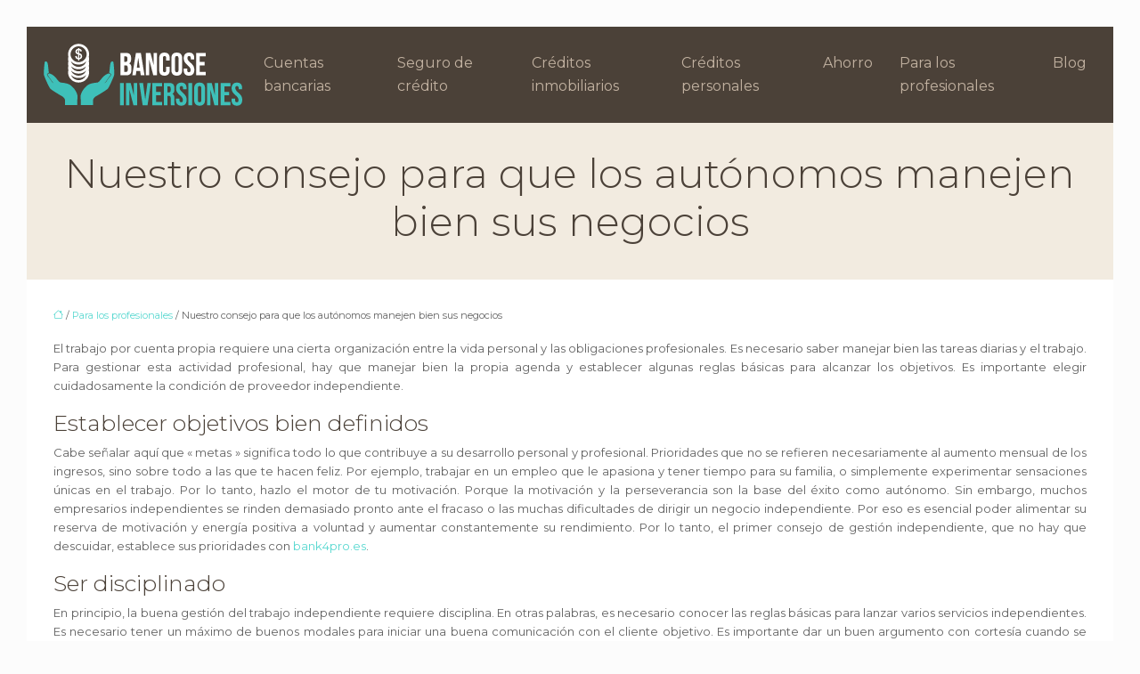

--- FILE ---
content_type: text/html; charset=UTF-8
request_url: https://www.bancoseinversiones.es/nuestro-consejo-para-que-los-autonomos-manejen-bien-sus-negocios/
body_size: 10175
content:
<!DOCTYPE html>
<html lang="es">
<head>
<meta charset="UTF-8" />
<meta name="viewport" content="width=device-width">
<link rel="shortcut icon" href="/wp-content/uploads/2020/04/favicon.png" />
<script type="application/ld+json">
{
    "@context": "https://schema.org",
    "@graph": [
        {
            "@type": "WebSite",
            "@id": "https://www.bancoseinversiones.es#website",
            "url": "https://www.bancoseinversiones.es",
            "inLanguage": "es-ES",
            "publisher": {
                "@id": "https://www.bancoseinversiones.es#organization"
            }
        },
        {
            "@type": "Organization",
            "@id": "https://www.bancoseinversiones.es#organization",
            "url": "https://www.bancoseinversiones.es",
            "logo": {
                "@type": "ImageObject",
                "@id": "https://www.bancoseinversiones.es#logo",
                "url": "https://www.bancoseinversiones.es/wp-content/uploads/2020/04/logo2-4.png"
            }
        },
        {
            "@type": "Person",
            "@id": "https://www.bancoseinversiones.es/author/bancoseinvers#person",
            "name": "admin",
            "jobTitle": "Rédaction Web",
            "url": "https://www.bancoseinversiones.es/author/bancoseinvers",
            "worksFor": {
                "@id": "https://www.bancoseinversiones.es#organization"
            },
            "image": {
                "@type": "ImageObject",
                "url": ""
            }
        },
        {
            "@type": "WebPage",
            "@id": "https://www.bancoseinversiones.es/nuestro-consejo-para-que-los-autonomos-manejen-bien-sus-negocios/#webpage",
            "url": "https://www.bancoseinversiones.es/nuestro-consejo-para-que-los-autonomos-manejen-bien-sus-negocios/",
            "isPartOf": {
                "@id": "https://www.bancoseinversiones.es#website"
            },
            "breadcrumb": {
                "@id": "https://www.bancoseinversiones.es/nuestro-consejo-para-que-los-autonomos-manejen-bien-sus-negocios/#breadcrumb"
            },
            "inLanguage": "es_ES"
        },
        {
            "@type": "Article",
            "@id": "https://www.bancoseinversiones.es/nuestro-consejo-para-que-los-autonomos-manejen-bien-sus-negocios/#article",
            "headline": "Nuestro consejo para que los autónomos manejen bien sus negocios",
            "mainEntityOfPage": {
                "@id": "https://www.bancoseinversiones.es/nuestro-consejo-para-que-los-autonomos-manejen-bien-sus-negocios/#webpage"
            },
            "wordCount": 379,
            "isAccessibleForFree": true,
            "articleSection": [
                "Para los profesionales"
            ],
            "datePublished": "2020-08-03T08:38:12+00:00",
            "author": {
                "@id": "https://www.bancoseinversiones.es/author/bancoseinvers#person"
            },
            "publisher": {
                "@id": "https://www.bancoseinversiones.es#organization"
            },
            "inLanguage": "es-ES"
        },
        {
            "@type": "BreadcrumbList",
            "@id": "https://www.bancoseinversiones.es/nuestro-consejo-para-que-los-autonomos-manejen-bien-sus-negocios/#breadcrumb",
            "itemListElement": [
                {
                    "@type": "ListItem",
                    "position": 1,
                    "name": "Accueil",
                    "item": "https://www.bancoseinversiones.es/"
                },
                {
                    "@type": "ListItem",
                    "position": 2,
                    "name": "Para los profesionales",
                    "item": "https://www.bancoseinversiones.es/para-los-profesionales/"
                },
                {
                    "@type": "ListItem",
                    "position": 3,
                    "name": "Nuestro consejo para que los autónomos manejen bien sus negocios",
                    "item": "https://www.bancoseinversiones.es/nuestro-consejo-para-que-los-autonomos-manejen-bien-sus-negocios/"
                }
            ]
        }
    ]
}</script>
<meta name='robots' content='max-image-preview:large' />
<title>Algunos consejos para manejar su actividad como freelance</title><meta name="description" content="Para el éxito de una actividad independiente, deben cumplirse ciertos criterios básicos. Es una mejor solución tener autonomía de gestión."><link rel="alternate" title="oEmbed (JSON)" type="application/json+oembed" href="https://www.bancoseinversiones.es/wp-json/oembed/1.0/embed?url=https%3A%2F%2Fwww.bancoseinversiones.es%2Fnuestro-consejo-para-que-los-autonomos-manejen-bien-sus-negocios%2F" />
<link rel="alternate" title="oEmbed (XML)" type="text/xml+oembed" href="https://www.bancoseinversiones.es/wp-json/oembed/1.0/embed?url=https%3A%2F%2Fwww.bancoseinversiones.es%2Fnuestro-consejo-para-que-los-autonomos-manejen-bien-sus-negocios%2F&#038;format=xml" />
<style id='wp-img-auto-sizes-contain-inline-css' type='text/css'>
img:is([sizes=auto i],[sizes^="auto," i]){contain-intrinsic-size:3000px 1500px}
/*# sourceURL=wp-img-auto-sizes-contain-inline-css */
</style>
<style id='wp-block-library-inline-css' type='text/css'>
:root{--wp-block-synced-color:#7a00df;--wp-block-synced-color--rgb:122,0,223;--wp-bound-block-color:var(--wp-block-synced-color);--wp-editor-canvas-background:#ddd;--wp-admin-theme-color:#007cba;--wp-admin-theme-color--rgb:0,124,186;--wp-admin-theme-color-darker-10:#006ba1;--wp-admin-theme-color-darker-10--rgb:0,107,160.5;--wp-admin-theme-color-darker-20:#005a87;--wp-admin-theme-color-darker-20--rgb:0,90,135;--wp-admin-border-width-focus:2px}@media (min-resolution:192dpi){:root{--wp-admin-border-width-focus:1.5px}}.wp-element-button{cursor:pointer}:root .has-very-light-gray-background-color{background-color:#eee}:root .has-very-dark-gray-background-color{background-color:#313131}:root .has-very-light-gray-color{color:#eee}:root .has-very-dark-gray-color{color:#313131}:root .has-vivid-green-cyan-to-vivid-cyan-blue-gradient-background{background:linear-gradient(135deg,#00d084,#0693e3)}:root .has-purple-crush-gradient-background{background:linear-gradient(135deg,#34e2e4,#4721fb 50%,#ab1dfe)}:root .has-hazy-dawn-gradient-background{background:linear-gradient(135deg,#faaca8,#dad0ec)}:root .has-subdued-olive-gradient-background{background:linear-gradient(135deg,#fafae1,#67a671)}:root .has-atomic-cream-gradient-background{background:linear-gradient(135deg,#fdd79a,#004a59)}:root .has-nightshade-gradient-background{background:linear-gradient(135deg,#330968,#31cdcf)}:root .has-midnight-gradient-background{background:linear-gradient(135deg,#020381,#2874fc)}:root{--wp--preset--font-size--normal:16px;--wp--preset--font-size--huge:42px}.has-regular-font-size{font-size:1em}.has-larger-font-size{font-size:2.625em}.has-normal-font-size{font-size:var(--wp--preset--font-size--normal)}.has-huge-font-size{font-size:var(--wp--preset--font-size--huge)}.has-text-align-center{text-align:center}.has-text-align-left{text-align:left}.has-text-align-right{text-align:right}.has-fit-text{white-space:nowrap!important}#end-resizable-editor-section{display:none}.aligncenter{clear:both}.items-justified-left{justify-content:flex-start}.items-justified-center{justify-content:center}.items-justified-right{justify-content:flex-end}.items-justified-space-between{justify-content:space-between}.screen-reader-text{border:0;clip-path:inset(50%);height:1px;margin:-1px;overflow:hidden;padding:0;position:absolute;width:1px;word-wrap:normal!important}.screen-reader-text:focus{background-color:#ddd;clip-path:none;color:#444;display:block;font-size:1em;height:auto;left:5px;line-height:normal;padding:15px 23px 14px;text-decoration:none;top:5px;width:auto;z-index:100000}html :where(.has-border-color){border-style:solid}html :where([style*=border-top-color]){border-top-style:solid}html :where([style*=border-right-color]){border-right-style:solid}html :where([style*=border-bottom-color]){border-bottom-style:solid}html :where([style*=border-left-color]){border-left-style:solid}html :where([style*=border-width]){border-style:solid}html :where([style*=border-top-width]){border-top-style:solid}html :where([style*=border-right-width]){border-right-style:solid}html :where([style*=border-bottom-width]){border-bottom-style:solid}html :where([style*=border-left-width]){border-left-style:solid}html :where(img[class*=wp-image-]){height:auto;max-width:100%}:where(figure){margin:0 0 1em}html :where(.is-position-sticky){--wp-admin--admin-bar--position-offset:var(--wp-admin--admin-bar--height,0px)}@media screen and (max-width:600px){html :where(.is-position-sticky){--wp-admin--admin-bar--position-offset:0px}}

/*# sourceURL=wp-block-library-inline-css */
</style><style id='global-styles-inline-css' type='text/css'>
:root{--wp--preset--aspect-ratio--square: 1;--wp--preset--aspect-ratio--4-3: 4/3;--wp--preset--aspect-ratio--3-4: 3/4;--wp--preset--aspect-ratio--3-2: 3/2;--wp--preset--aspect-ratio--2-3: 2/3;--wp--preset--aspect-ratio--16-9: 16/9;--wp--preset--aspect-ratio--9-16: 9/16;--wp--preset--color--black: #000000;--wp--preset--color--cyan-bluish-gray: #abb8c3;--wp--preset--color--white: #ffffff;--wp--preset--color--pale-pink: #f78da7;--wp--preset--color--vivid-red: #cf2e2e;--wp--preset--color--luminous-vivid-orange: #ff6900;--wp--preset--color--luminous-vivid-amber: #fcb900;--wp--preset--color--light-green-cyan: #7bdcb5;--wp--preset--color--vivid-green-cyan: #00d084;--wp--preset--color--pale-cyan-blue: #8ed1fc;--wp--preset--color--vivid-cyan-blue: #0693e3;--wp--preset--color--vivid-purple: #9b51e0;--wp--preset--color--base: #f9f9f9;--wp--preset--color--base-2: #ffffff;--wp--preset--color--contrast: #111111;--wp--preset--color--contrast-2: #636363;--wp--preset--color--contrast-3: #A4A4A4;--wp--preset--color--accent: #cfcabe;--wp--preset--color--accent-2: #c2a990;--wp--preset--color--accent-3: #d8613c;--wp--preset--color--accent-4: #b1c5a4;--wp--preset--color--accent-5: #b5bdbc;--wp--preset--gradient--vivid-cyan-blue-to-vivid-purple: linear-gradient(135deg,rgb(6,147,227) 0%,rgb(155,81,224) 100%);--wp--preset--gradient--light-green-cyan-to-vivid-green-cyan: linear-gradient(135deg,rgb(122,220,180) 0%,rgb(0,208,130) 100%);--wp--preset--gradient--luminous-vivid-amber-to-luminous-vivid-orange: linear-gradient(135deg,rgb(252,185,0) 0%,rgb(255,105,0) 100%);--wp--preset--gradient--luminous-vivid-orange-to-vivid-red: linear-gradient(135deg,rgb(255,105,0) 0%,rgb(207,46,46) 100%);--wp--preset--gradient--very-light-gray-to-cyan-bluish-gray: linear-gradient(135deg,rgb(238,238,238) 0%,rgb(169,184,195) 100%);--wp--preset--gradient--cool-to-warm-spectrum: linear-gradient(135deg,rgb(74,234,220) 0%,rgb(151,120,209) 20%,rgb(207,42,186) 40%,rgb(238,44,130) 60%,rgb(251,105,98) 80%,rgb(254,248,76) 100%);--wp--preset--gradient--blush-light-purple: linear-gradient(135deg,rgb(255,206,236) 0%,rgb(152,150,240) 100%);--wp--preset--gradient--blush-bordeaux: linear-gradient(135deg,rgb(254,205,165) 0%,rgb(254,45,45) 50%,rgb(107,0,62) 100%);--wp--preset--gradient--luminous-dusk: linear-gradient(135deg,rgb(255,203,112) 0%,rgb(199,81,192) 50%,rgb(65,88,208) 100%);--wp--preset--gradient--pale-ocean: linear-gradient(135deg,rgb(255,245,203) 0%,rgb(182,227,212) 50%,rgb(51,167,181) 100%);--wp--preset--gradient--electric-grass: linear-gradient(135deg,rgb(202,248,128) 0%,rgb(113,206,126) 100%);--wp--preset--gradient--midnight: linear-gradient(135deg,rgb(2,3,129) 0%,rgb(40,116,252) 100%);--wp--preset--gradient--gradient-1: linear-gradient(to bottom, #cfcabe 0%, #F9F9F9 100%);--wp--preset--gradient--gradient-2: linear-gradient(to bottom, #C2A990 0%, #F9F9F9 100%);--wp--preset--gradient--gradient-3: linear-gradient(to bottom, #D8613C 0%, #F9F9F9 100%);--wp--preset--gradient--gradient-4: linear-gradient(to bottom, #B1C5A4 0%, #F9F9F9 100%);--wp--preset--gradient--gradient-5: linear-gradient(to bottom, #B5BDBC 0%, #F9F9F9 100%);--wp--preset--gradient--gradient-6: linear-gradient(to bottom, #A4A4A4 0%, #F9F9F9 100%);--wp--preset--gradient--gradient-7: linear-gradient(to bottom, #cfcabe 50%, #F9F9F9 50%);--wp--preset--gradient--gradient-8: linear-gradient(to bottom, #C2A990 50%, #F9F9F9 50%);--wp--preset--gradient--gradient-9: linear-gradient(to bottom, #D8613C 50%, #F9F9F9 50%);--wp--preset--gradient--gradient-10: linear-gradient(to bottom, #B1C5A4 50%, #F9F9F9 50%);--wp--preset--gradient--gradient-11: linear-gradient(to bottom, #B5BDBC 50%, #F9F9F9 50%);--wp--preset--gradient--gradient-12: linear-gradient(to bottom, #A4A4A4 50%, #F9F9F9 50%);--wp--preset--font-size--small: 13px;--wp--preset--font-size--medium: 20px;--wp--preset--font-size--large: 36px;--wp--preset--font-size--x-large: 42px;--wp--preset--spacing--20: min(1.5rem, 2vw);--wp--preset--spacing--30: min(2.5rem, 3vw);--wp--preset--spacing--40: min(4rem, 5vw);--wp--preset--spacing--50: min(6.5rem, 8vw);--wp--preset--spacing--60: min(10.5rem, 13vw);--wp--preset--spacing--70: 3.38rem;--wp--preset--spacing--80: 5.06rem;--wp--preset--spacing--10: 1rem;--wp--preset--shadow--natural: 6px 6px 9px rgba(0, 0, 0, 0.2);--wp--preset--shadow--deep: 12px 12px 50px rgba(0, 0, 0, 0.4);--wp--preset--shadow--sharp: 6px 6px 0px rgba(0, 0, 0, 0.2);--wp--preset--shadow--outlined: 6px 6px 0px -3px rgb(255, 255, 255), 6px 6px rgb(0, 0, 0);--wp--preset--shadow--crisp: 6px 6px 0px rgb(0, 0, 0);}:root { --wp--style--global--content-size: 1320px;--wp--style--global--wide-size: 1920px; }:where(body) { margin: 0; }.wp-site-blocks { padding-top: var(--wp--style--root--padding-top); padding-bottom: var(--wp--style--root--padding-bottom); }.has-global-padding { padding-right: var(--wp--style--root--padding-right); padding-left: var(--wp--style--root--padding-left); }.has-global-padding > .alignfull { margin-right: calc(var(--wp--style--root--padding-right) * -1); margin-left: calc(var(--wp--style--root--padding-left) * -1); }.has-global-padding :where(:not(.alignfull.is-layout-flow) > .has-global-padding:not(.wp-block-block, .alignfull)) { padding-right: 0; padding-left: 0; }.has-global-padding :where(:not(.alignfull.is-layout-flow) > .has-global-padding:not(.wp-block-block, .alignfull)) > .alignfull { margin-left: 0; margin-right: 0; }.wp-site-blocks > .alignleft { float: left; margin-right: 2em; }.wp-site-blocks > .alignright { float: right; margin-left: 2em; }.wp-site-blocks > .aligncenter { justify-content: center; margin-left: auto; margin-right: auto; }:where(.wp-site-blocks) > * { margin-block-start: 1.2rem; margin-block-end: 0; }:where(.wp-site-blocks) > :first-child { margin-block-start: 0; }:where(.wp-site-blocks) > :last-child { margin-block-end: 0; }:root { --wp--style--block-gap: 1.2rem; }:root :where(.is-layout-flow) > :first-child{margin-block-start: 0;}:root :where(.is-layout-flow) > :last-child{margin-block-end: 0;}:root :where(.is-layout-flow) > *{margin-block-start: 1.2rem;margin-block-end: 0;}:root :where(.is-layout-constrained) > :first-child{margin-block-start: 0;}:root :where(.is-layout-constrained) > :last-child{margin-block-end: 0;}:root :where(.is-layout-constrained) > *{margin-block-start: 1.2rem;margin-block-end: 0;}:root :where(.is-layout-flex){gap: 1.2rem;}:root :where(.is-layout-grid){gap: 1.2rem;}.is-layout-flow > .alignleft{float: left;margin-inline-start: 0;margin-inline-end: 2em;}.is-layout-flow > .alignright{float: right;margin-inline-start: 2em;margin-inline-end: 0;}.is-layout-flow > .aligncenter{margin-left: auto !important;margin-right: auto !important;}.is-layout-constrained > .alignleft{float: left;margin-inline-start: 0;margin-inline-end: 2em;}.is-layout-constrained > .alignright{float: right;margin-inline-start: 2em;margin-inline-end: 0;}.is-layout-constrained > .aligncenter{margin-left: auto !important;margin-right: auto !important;}.is-layout-constrained > :where(:not(.alignleft):not(.alignright):not(.alignfull)){max-width: var(--wp--style--global--content-size);margin-left: auto !important;margin-right: auto !important;}.is-layout-constrained > .alignwide{max-width: var(--wp--style--global--wide-size);}body .is-layout-flex{display: flex;}.is-layout-flex{flex-wrap: wrap;align-items: center;}.is-layout-flex > :is(*, div){margin: 0;}body .is-layout-grid{display: grid;}.is-layout-grid > :is(*, div){margin: 0;}body{--wp--style--root--padding-top: 0px;--wp--style--root--padding-right: var(--wp--preset--spacing--50);--wp--style--root--padding-bottom: 0px;--wp--style--root--padding-left: var(--wp--preset--spacing--50);}a:where(:not(.wp-element-button)){text-decoration: underline;}:root :where(a:where(:not(.wp-element-button)):hover){text-decoration: none;}:root :where(.wp-element-button, .wp-block-button__link){background-color: var(--wp--preset--color--contrast);border-radius: .33rem;border-color: var(--wp--preset--color--contrast);border-width: 0;color: var(--wp--preset--color--base);font-family: inherit;font-size: var(--wp--preset--font-size--small);font-style: normal;font-weight: 500;letter-spacing: inherit;line-height: inherit;padding-top: 0.6rem;padding-right: 1rem;padding-bottom: 0.6rem;padding-left: 1rem;text-decoration: none;text-transform: inherit;}:root :where(.wp-element-button:hover, .wp-block-button__link:hover){background-color: var(--wp--preset--color--contrast-2);border-color: var(--wp--preset--color--contrast-2);color: var(--wp--preset--color--base);}:root :where(.wp-element-button:focus, .wp-block-button__link:focus){background-color: var(--wp--preset--color--contrast-2);border-color: var(--wp--preset--color--contrast-2);color: var(--wp--preset--color--base);outline-color: var(--wp--preset--color--contrast);outline-offset: 2px;outline-style: dotted;outline-width: 1px;}:root :where(.wp-element-button:active, .wp-block-button__link:active){background-color: var(--wp--preset--color--contrast);color: var(--wp--preset--color--base);}:root :where(.wp-element-caption, .wp-block-audio figcaption, .wp-block-embed figcaption, .wp-block-gallery figcaption, .wp-block-image figcaption, .wp-block-table figcaption, .wp-block-video figcaption){color: var(--wp--preset--color--contrast-2);font-family: var(--wp--preset--font-family--body);font-size: 0.8rem;}.has-black-color{color: var(--wp--preset--color--black) !important;}.has-cyan-bluish-gray-color{color: var(--wp--preset--color--cyan-bluish-gray) !important;}.has-white-color{color: var(--wp--preset--color--white) !important;}.has-pale-pink-color{color: var(--wp--preset--color--pale-pink) !important;}.has-vivid-red-color{color: var(--wp--preset--color--vivid-red) !important;}.has-luminous-vivid-orange-color{color: var(--wp--preset--color--luminous-vivid-orange) !important;}.has-luminous-vivid-amber-color{color: var(--wp--preset--color--luminous-vivid-amber) !important;}.has-light-green-cyan-color{color: var(--wp--preset--color--light-green-cyan) !important;}.has-vivid-green-cyan-color{color: var(--wp--preset--color--vivid-green-cyan) !important;}.has-pale-cyan-blue-color{color: var(--wp--preset--color--pale-cyan-blue) !important;}.has-vivid-cyan-blue-color{color: var(--wp--preset--color--vivid-cyan-blue) !important;}.has-vivid-purple-color{color: var(--wp--preset--color--vivid-purple) !important;}.has-base-color{color: var(--wp--preset--color--base) !important;}.has-base-2-color{color: var(--wp--preset--color--base-2) !important;}.has-contrast-color{color: var(--wp--preset--color--contrast) !important;}.has-contrast-2-color{color: var(--wp--preset--color--contrast-2) !important;}.has-contrast-3-color{color: var(--wp--preset--color--contrast-3) !important;}.has-accent-color{color: var(--wp--preset--color--accent) !important;}.has-accent-2-color{color: var(--wp--preset--color--accent-2) !important;}.has-accent-3-color{color: var(--wp--preset--color--accent-3) !important;}.has-accent-4-color{color: var(--wp--preset--color--accent-4) !important;}.has-accent-5-color{color: var(--wp--preset--color--accent-5) !important;}.has-black-background-color{background-color: var(--wp--preset--color--black) !important;}.has-cyan-bluish-gray-background-color{background-color: var(--wp--preset--color--cyan-bluish-gray) !important;}.has-white-background-color{background-color: var(--wp--preset--color--white) !important;}.has-pale-pink-background-color{background-color: var(--wp--preset--color--pale-pink) !important;}.has-vivid-red-background-color{background-color: var(--wp--preset--color--vivid-red) !important;}.has-luminous-vivid-orange-background-color{background-color: var(--wp--preset--color--luminous-vivid-orange) !important;}.has-luminous-vivid-amber-background-color{background-color: var(--wp--preset--color--luminous-vivid-amber) !important;}.has-light-green-cyan-background-color{background-color: var(--wp--preset--color--light-green-cyan) !important;}.has-vivid-green-cyan-background-color{background-color: var(--wp--preset--color--vivid-green-cyan) !important;}.has-pale-cyan-blue-background-color{background-color: var(--wp--preset--color--pale-cyan-blue) !important;}.has-vivid-cyan-blue-background-color{background-color: var(--wp--preset--color--vivid-cyan-blue) !important;}.has-vivid-purple-background-color{background-color: var(--wp--preset--color--vivid-purple) !important;}.has-base-background-color{background-color: var(--wp--preset--color--base) !important;}.has-base-2-background-color{background-color: var(--wp--preset--color--base-2) !important;}.has-contrast-background-color{background-color: var(--wp--preset--color--contrast) !important;}.has-contrast-2-background-color{background-color: var(--wp--preset--color--contrast-2) !important;}.has-contrast-3-background-color{background-color: var(--wp--preset--color--contrast-3) !important;}.has-accent-background-color{background-color: var(--wp--preset--color--accent) !important;}.has-accent-2-background-color{background-color: var(--wp--preset--color--accent-2) !important;}.has-accent-3-background-color{background-color: var(--wp--preset--color--accent-3) !important;}.has-accent-4-background-color{background-color: var(--wp--preset--color--accent-4) !important;}.has-accent-5-background-color{background-color: var(--wp--preset--color--accent-5) !important;}.has-black-border-color{border-color: var(--wp--preset--color--black) !important;}.has-cyan-bluish-gray-border-color{border-color: var(--wp--preset--color--cyan-bluish-gray) !important;}.has-white-border-color{border-color: var(--wp--preset--color--white) !important;}.has-pale-pink-border-color{border-color: var(--wp--preset--color--pale-pink) !important;}.has-vivid-red-border-color{border-color: var(--wp--preset--color--vivid-red) !important;}.has-luminous-vivid-orange-border-color{border-color: var(--wp--preset--color--luminous-vivid-orange) !important;}.has-luminous-vivid-amber-border-color{border-color: var(--wp--preset--color--luminous-vivid-amber) !important;}.has-light-green-cyan-border-color{border-color: var(--wp--preset--color--light-green-cyan) !important;}.has-vivid-green-cyan-border-color{border-color: var(--wp--preset--color--vivid-green-cyan) !important;}.has-pale-cyan-blue-border-color{border-color: var(--wp--preset--color--pale-cyan-blue) !important;}.has-vivid-cyan-blue-border-color{border-color: var(--wp--preset--color--vivid-cyan-blue) !important;}.has-vivid-purple-border-color{border-color: var(--wp--preset--color--vivid-purple) !important;}.has-base-border-color{border-color: var(--wp--preset--color--base) !important;}.has-base-2-border-color{border-color: var(--wp--preset--color--base-2) !important;}.has-contrast-border-color{border-color: var(--wp--preset--color--contrast) !important;}.has-contrast-2-border-color{border-color: var(--wp--preset--color--contrast-2) !important;}.has-contrast-3-border-color{border-color: var(--wp--preset--color--contrast-3) !important;}.has-accent-border-color{border-color: var(--wp--preset--color--accent) !important;}.has-accent-2-border-color{border-color: var(--wp--preset--color--accent-2) !important;}.has-accent-3-border-color{border-color: var(--wp--preset--color--accent-3) !important;}.has-accent-4-border-color{border-color: var(--wp--preset--color--accent-4) !important;}.has-accent-5-border-color{border-color: var(--wp--preset--color--accent-5) !important;}.has-vivid-cyan-blue-to-vivid-purple-gradient-background{background: var(--wp--preset--gradient--vivid-cyan-blue-to-vivid-purple) !important;}.has-light-green-cyan-to-vivid-green-cyan-gradient-background{background: var(--wp--preset--gradient--light-green-cyan-to-vivid-green-cyan) !important;}.has-luminous-vivid-amber-to-luminous-vivid-orange-gradient-background{background: var(--wp--preset--gradient--luminous-vivid-amber-to-luminous-vivid-orange) !important;}.has-luminous-vivid-orange-to-vivid-red-gradient-background{background: var(--wp--preset--gradient--luminous-vivid-orange-to-vivid-red) !important;}.has-very-light-gray-to-cyan-bluish-gray-gradient-background{background: var(--wp--preset--gradient--very-light-gray-to-cyan-bluish-gray) !important;}.has-cool-to-warm-spectrum-gradient-background{background: var(--wp--preset--gradient--cool-to-warm-spectrum) !important;}.has-blush-light-purple-gradient-background{background: var(--wp--preset--gradient--blush-light-purple) !important;}.has-blush-bordeaux-gradient-background{background: var(--wp--preset--gradient--blush-bordeaux) !important;}.has-luminous-dusk-gradient-background{background: var(--wp--preset--gradient--luminous-dusk) !important;}.has-pale-ocean-gradient-background{background: var(--wp--preset--gradient--pale-ocean) !important;}.has-electric-grass-gradient-background{background: var(--wp--preset--gradient--electric-grass) !important;}.has-midnight-gradient-background{background: var(--wp--preset--gradient--midnight) !important;}.has-gradient-1-gradient-background{background: var(--wp--preset--gradient--gradient-1) !important;}.has-gradient-2-gradient-background{background: var(--wp--preset--gradient--gradient-2) !important;}.has-gradient-3-gradient-background{background: var(--wp--preset--gradient--gradient-3) !important;}.has-gradient-4-gradient-background{background: var(--wp--preset--gradient--gradient-4) !important;}.has-gradient-5-gradient-background{background: var(--wp--preset--gradient--gradient-5) !important;}.has-gradient-6-gradient-background{background: var(--wp--preset--gradient--gradient-6) !important;}.has-gradient-7-gradient-background{background: var(--wp--preset--gradient--gradient-7) !important;}.has-gradient-8-gradient-background{background: var(--wp--preset--gradient--gradient-8) !important;}.has-gradient-9-gradient-background{background: var(--wp--preset--gradient--gradient-9) !important;}.has-gradient-10-gradient-background{background: var(--wp--preset--gradient--gradient-10) !important;}.has-gradient-11-gradient-background{background: var(--wp--preset--gradient--gradient-11) !important;}.has-gradient-12-gradient-background{background: var(--wp--preset--gradient--gradient-12) !important;}.has-small-font-size{font-size: var(--wp--preset--font-size--small) !important;}.has-medium-font-size{font-size: var(--wp--preset--font-size--medium) !important;}.has-large-font-size{font-size: var(--wp--preset--font-size--large) !important;}.has-x-large-font-size{font-size: var(--wp--preset--font-size--x-large) !important;}
/*# sourceURL=global-styles-inline-css */
</style>

<link rel='stylesheet' id='default-css' href='https://www.bancoseinversiones.es/wp-content/themes/factory-templates-4/style.css?ver=6feaa196f13740e94889cf26dea3f93a' type='text/css' media='all' />
<link rel='stylesheet' id='bootstrap5-css' href='https://www.bancoseinversiones.es/wp-content/themes/factory-templates-4/css/bootstrap.min.css?ver=6feaa196f13740e94889cf26dea3f93a' type='text/css' media='all' />
<link rel='stylesheet' id='bootstrap-icon-css' href='https://www.bancoseinversiones.es/wp-content/themes/factory-templates-4/css/bootstrap-icons.css?ver=6feaa196f13740e94889cf26dea3f93a' type='text/css' media='all' />
<link rel='stylesheet' id='global-css' href='https://www.bancoseinversiones.es/wp-content/themes/factory-templates-4/css/global.css?ver=6feaa196f13740e94889cf26dea3f93a' type='text/css' media='all' />
<link rel='stylesheet' id='light-theme-css' href='https://www.bancoseinversiones.es/wp-content/themes/factory-templates-4/css/light.css?ver=6feaa196f13740e94889cf26dea3f93a' type='text/css' media='all' />
<script type="text/javascript" src="https://code.jquery.com/jquery-3.2.1.min.js?ver=6feaa196f13740e94889cf26dea3f93a" id="jquery3.2.1-js"></script>
<script type="text/javascript" src="https://www.bancoseinversiones.es/wp-content/themes/factory-templates-4/js/fn.js?ver=6feaa196f13740e94889cf26dea3f93a" id="default_script-js"></script>
<link rel="https://api.w.org/" href="https://www.bancoseinversiones.es/wp-json/" /><link rel="alternate" title="JSON" type="application/json" href="https://www.bancoseinversiones.es/wp-json/wp/v2/posts/386" /><link rel="EditURI" type="application/rsd+xml" title="RSD" href="https://www.bancoseinversiones.es/xmlrpc.php?rsd" />
<link rel="canonical" href="https://www.bancoseinversiones.es/nuestro-consejo-para-que-los-autonomos-manejen-bien-sus-negocios/" />
<link rel='shortlink' href='https://www.bancoseinversiones.es/?p=386' />
 
<meta name="google-site-verification" content="Gls5aDX8tf9eUNlzUR0tGerpqOKyIbKnOW8b3Hxn0x0" />
<meta name="google-site-verification" content="0qtQJzKe3w6KF-iiafl55R_TaxEFVSf-3OtKrp64dRY" />
<link href="https://fonts.googleapis.com/css2?family=Montserrat:ital,wght@0,100..900;1,100..900&display=swap" rel="stylesheet"> 
<style type="text/css">
.default_color_background,.menu-bars{background-color : #58d8d0 }.default_color_text,a,h1 span,h2 span,h3 span,h4 span,h5 span,h6 span{color :#58d8d0 }.navigation li a,.navigation li.disabled,.navigation li.active a,.owl-dots .owl-dot.active span,.owl-dots .owl-dot:hover span{background-color: #58d8d0;}
.block-spc{border-color:#58d8d0}
.page-content a{color : #58d8d0 }.page-content a:hover{color : #c7c7c7 }.home .body-content a{color : #58d8d0 }.home .body-content a:hover{color : #c7c7c7 }.col-menu,.main-navigation{background-color:transparent;}nav.navbar{background-color:#4b4138} .main-navigation {padding:0px;}.main-navigation.scrolled{padding:0px;}.main-navigation nav li{padding:20px 15px;}.main-navigation .logo-main{padding: 20px 20px 20px 20px;}.main-navigation  .logo-sticky{height: 40px;}@media(min-width:990px){nav li a{padding:0px!important}}.main-navigation .sub-menu{background-color: #4b4138;}nav li a{font-size:16px;}nav li a{line-height:26px;}nav li a{color:#c2b2a1!important;}nav li:hover > a,.current-menu-item > a{color:#58d8d0!important;}.sub-menu a{color:#c2b2a1!important;}.main-navigation .sub-menu{padding:0px}.main-navigation ul ul li{padding:10px}.archive h1{color:#4b4138!important;}.category .subheader,.single .subheader{padding:30px 0px }.archive h1{text-align:center!important;} .archive h1{font-size:45px}  .archive h2,.cat-description h2{font-size:25px} .archive h2 a,.cat-description h2{color:#4b4138!important;}.archive .readmore{background-color:#4b4138;}.archive .readmore{color:#ffffff;}.archive .readmore:hover{background-color:#58d8d0;}.archive .readmore:hover{color:#ffffff;}.archive .readmore{padding:8px 20px;}.archive .readmore{border-width: 0px}.single h1{color:#4b4138!important;}.single .the-post h2{color:#4b4138!important;}.single .the-post h3{color:#4b4138!important;}.single .the-post h4{color:#4b4138!important;}.single .the-post h5{color:#4b4138!important;}.single .the-post h6{color:#4b4138!important;} .single .post-content a{color:#58d8d0} .single .post-content a:hover{color:#c7c7c7}.single h1{text-align:center!important;}.single h1{font-size: 45px}.single h2{font-size: 25px}.single h3{font-size: 21px}.single h4{font-size: 18px}.single h5{font-size: 16px}.single h6{font-size: 15px}footer{background-position:top }  footer a{color: #58d8d0}#back_to_top{background-color:#58d8d0;}#back_to_top i, #back_to_top svg{color:#fff;} footer{padding:70px 0px 0px} #back_to_top {padding:3px 5px 6px;}</style>
<style>:root {
    --color-primary: #58d8d0;
    --color-primary-light: #72ffff;
    --color-primary-dark: #3d9791;
    --color-primary-hover: #4fc2bb;
    --color-primary-muted: #8cffff;
            --color-background: #FCFCFC;
    --color-text: #000000;
} </style>
<style id="custom-st" type="text/css">
body{font-family:"Montserrat",sans-serif;color:#626262 !important;font-size:13px;line-height:21px;margin:30px;}h1,h2,h3{font-weight:300;}h4,h5,h6{font-weight:700;}.b3-col-bann *{transition:.4s;}body hr{opacity:1;}.b3-col-bann:hover > span{background-color:rgba(0,0,0,0.7)!important;}.b3-col-bann:hover h2{color:#fff!important;}.widget_footer .footer-widget{font-weight:300;text-align:left;color:rgb(88,216,208);line-height:28px;font-size:20px;border-bottom:none !important;}footer{color:rgb(199,199,199);line-height:23px;font-size:13px;}footer .copyright{margin-top:50px;padding:30px 0px;border-top:1px solid rgba(255,255,255,.1);}footer .menu-deux{list-style:none;margin-left:-30px;}footer .menu-deux li:hover{color:#58d8d0;text-decoration:underline;}.widget_sidebar .sidebar-widget{color:#222;line-height:30px;padding-bottom:10px;}.widget_sidebar{margin-bottom:40px;}.post {padding:40px 30px;box-shadow:0 10px 30px rgb(0 0 0 / 7%);margin:10px;}.single .post-content{margin-bottom:0px;padding:30px;}.main-navigation .logo-main{padding:0px;}.main-navigation .menu-item-has-children:after {top:15px;color:#58d8d0;}@media (max-width:996px){.main-navigation nav li{padding:0px;}#logo{width:50%;}.logo-main{width:100%;}}</style>
</head> 

<body class="wp-singular post-template-default single single-post postid-386 single-format-standard wp-theme-factory-templates-4 catid-8" style="background-image:url(http://www.bancoseinversiones.es/wp-content/uploads/2022/03/home_moving_bg.jpg);background-color: #FCFCFC;">

<div class="main-navigation  container-xxl no none-mobile">
<nav class="navbar navbar-expand-lg  container-xxl">

<a id="logo" href="https://www.bancoseinversiones.es">
<img class="logo-main" src="/wp-content/uploads/2020/04/logo2-4.png"   alt="logo">
<img class="logo-sticky" src="/wp-content/uploads/2020/04/logo2-4.png" width="auto" height="40px" alt="logo"></a>

    <button class="navbar-toggler" type="button" data-bs-toggle="collapse" data-bs-target="#navbarSupportedContent" aria-controls="navbarSupportedContent" aria-expanded="false" aria-label="Toggle navigation">
      <span class="navbar-toggler-icon"><i class="bi bi-list"></i></span>
    </button>

    <div class="collapse navbar-collapse" id="navbarSupportedContent">

<ul id="main-menu" class="classic-menu navbar-nav ms-auto mb-2 mb-lg-0"><li id="menu-item-271" class="menu-item menu-item-type-taxonomy menu-item-object-category"><a href="https://www.bancoseinversiones.es/cuentas-bancarias/">Cuentas bancarias</a></li>
<li id="menu-item-272" class="menu-item menu-item-type-taxonomy menu-item-object-category"><a href="https://www.bancoseinversiones.es/seguro-de-credito/">Seguro de crédito</a></li>
<li id="menu-item-291" class="menu-item menu-item-type-taxonomy menu-item-object-category"><a href="https://www.bancoseinversiones.es/creditos-inmobiliarios/">Créditos inmobiliarios</a></li>
<li id="menu-item-292" class="menu-item menu-item-type-taxonomy menu-item-object-category"><a href="https://www.bancoseinversiones.es/creditos-personales/">Créditos personales</a></li>
<li id="menu-item-314" class="menu-item menu-item-type-taxonomy menu-item-object-category"><a href="https://www.bancoseinversiones.es/ahorro/">Ahorro</a></li>
<li id="menu-item-388" class="menu-item menu-item-type-taxonomy menu-item-object-category current-post-ancestor current-menu-parent current-post-parent"><a href="https://www.bancoseinversiones.es/para-los-profesionales/">Para los profesionales</a></li>
<li id="menu-item-435" class="menu-item menu-item-type-taxonomy menu-item-object-category"><a href="https://www.bancoseinversiones.es/blog/">Blog</a></li>
</ul>
</div>
</nav>
</div><!--menu-->
<div style="background-color:#fff" class="body-content container-xxl px-0    add-top">
  

<div class="container-xxl subheader" style="background-position:top;background-image:url();background-color:rgba(242,235,224,1);">
<div id="mask" style=""></div>	
<div class="container-xxl"><h1 class="title">Nuestro consejo para que los autónomos manejen bien sus negocios</h1></div></div>



<div class="post-content container-xxl"> 


<div class="row">
<div class="  col-xxl-9  col-md-12">	



<div class="all-post-content">
<article>
<div style="font-size: 11px" class="breadcrumb"><a href="/"><i class="bi bi-house"></i></a>&nbsp;/&nbsp;<a href="https://www.bancoseinversiones.es/para-los-profesionales/">Para los profesionales</a>&nbsp;/&nbsp;Nuestro consejo para que los autónomos manejen bien sus negocios</div>
<div class="the-post">





<p>El trabajo por cuenta propia requiere una cierta organización entre la vida personal y las obligaciones profesionales. Es necesario saber manejar bien las tareas diarias y el trabajo. Para gestionar esta actividad profesional, hay que manejar bien la propia agenda y establecer algunas reglas básicas para alcanzar los objetivos. Es importante elegir cuidadosamente la condición de proveedor independiente.</p>
<h2>Establecer objetivos bien definidos</h2>
<p>Cabe señalar aquí que « metas » significa todo lo que contribuye a su desarrollo personal y profesional. Prioridades que no se refieren necesariamente al aumento mensual de los ingresos, sino sobre todo a las que te hacen feliz. Por ejemplo, trabajar en un empleo que le apasiona y tener tiempo para su familia, o simplemente experimentar sensaciones únicas en el trabajo. Por lo tanto, hazlo el motor de tu motivación. Porque la motivación y la perseverancia son la base del éxito como autónomo. Sin embargo, muchos empresarios independientes se rinden demasiado pronto ante el fracaso o las muchas dificultades de dirigir un negocio independiente. Por eso es esencial poder alimentar su reserva de motivación y energía positiva a voluntad y aumentar constantemente su rendimiento. Por lo tanto, el primer consejo de gestión independiente, que no hay que descuidar, establece sus prioridades con <a href="https://www.bank4pro.es/que-cuenta-bancaria-necesito-como-autonomo" rel=" " target="_blank">bank4pro.es</a>.</p>
<h2>Ser disciplinado</h2>
<p>En principio, la buena gestión del trabajo independiente requiere disciplina. En otras palabras, es necesario conocer las reglas básicas para lanzar varios servicios independientes. Es necesario tener un máximo de buenos modales para iniciar una buena comunicación con el cliente objetivo. Es importante dar un buen argumento con cortesía cuando se lanza un producto o se ofrece un servicio. Así pues, para el éxito de la buena gestión de su actividad, es útil priorizar las tareas.</p>
<h2>Atrévete a decir que no</h2>
<p>La mejor consultoría de gestión independiente es gestionar bien su agenda, priorizando los servicios en orden de importancia. En efecto, es necesario saber decir « NO ». Por ejemplo, cuando se redacta un contrato con una empresa o un particular, es necesario rechazar dicho contrato si no le conviene al proveedor del servicio. Si el servicio ofrecido no se ajusta a la condición del proveedor, no se debe aceptar para evitar hacer una falsa promesa. La confianza en sí mismo es necesaria para poder garantizar un mejor servicio a los clientes.</p>




</div>
</article>






</div>

</div>	


<div class="col-xxl-3 col-md-12">
<div class="sidebar">
<div class="widget-area">





<div class='widget_sidebar'><div class='sidebar-widget'>Noticias del sitio</div><div class='textwidget sidebar-ma'><div class="row mb-2"><div class="col-12"><a href="https://www.bancoseinversiones.es/desarrollo-de-software-crm-inmobiliario-a-medida/">Desarrollo de software CRM inmobiliario a medida</a></div></div><div class="row mb-2"><div class="col-12"><a href="https://www.bancoseinversiones.es/inmobiliaria-hacia-la-digitalizacion-del-proceso-de-venta/">Inmobiliaria: Hacia la digitalización del proceso de venta</a></div></div><div class="row mb-2"><div class="col-12"><a href="https://www.bancoseinversiones.es/podemos-confiar-en-las-herramientas-de-valoracion-inmobiliaria-en-linea/">¿Podemos confiar en las herramientas de valoración inmobiliaria en línea?</a></div></div><div class="row mb-2"><div class="col-12"><a href="https://www.bancoseinversiones.es/5-consejos-para-acelerar-el-ciclo-de-ventas-en-las-nuevas-inmobiliarias/">5 consejos para acelerar el ciclo de ventas en las nuevas inmobiliarias</a></div></div><div class="row mb-2"><div class="col-12"><a href="https://www.bancoseinversiones.es/consejos-para-elegir-un-crm-inmobiliario/">Consejos para elegir un crm inmobiliario</a></div></div></div></div></div><div class='widget_sidebar'><div class='sidebar-widget'>Publicaciones similares</div><div class='textwidget sidebar-ma'><div class="row mb-2"><div class="col-12"><a href="https://www.bancoseinversiones.es/transferencias-bancarias-al-extranjero-nuestras-soluciones-para-limitar-los-costos/">Transferencias bancarias al extranjero: nuestras soluciones para limitar los costos</a></div></div><div class="row mb-2"><div class="col-12"><a href="https://www.bancoseinversiones.es/una-cuenta-bancaria-gratuita-para-su-negocio-mito-o-realidad/">¿Una cuenta bancaria gratuita para su negocio, mito o realidad?</a></div></div><div class="row mb-2"><div class="col-12"><a href="https://www.bancoseinversiones.es/cuenta-pro-nuestros-consejos-para-elegir-su-banco/">Cuenta Pro: nuestros consejos para elegir su banco</a></div></div><div class="row mb-2"><div class="col-12"><a href="https://www.bancoseinversiones.es/cuales-son-los-pasos-para-abrir-una-cuenta-bancaria-comercial/">¿Cuáles son los pasos para abrir una cuenta bancaria comercial?</a></div></div></div></div>
<style>
	.nav-post-cat .col-6 i{
		display: inline-block;
		position: absolute;
	}
	.nav-post-cat .col-6 a{
		position: relative;
	}
	.nav-post-cat .col-6:nth-child(1) a{
		padding-left: 18px;
		float: left;
	}
	.nav-post-cat .col-6:nth-child(1) i{
		left: 0;
	}
	.nav-post-cat .col-6:nth-child(2) a{
		padding-right: 18px;
		float: right;
	}
	.nav-post-cat .col-6:nth-child(2) i{
		transform: rotate(180deg);
		right: 0;
	}
	.nav-post-cat .col-6:nth-child(2){
		text-align: right;
	}
</style>



</div>
</div>
</div> </div>


<script>
document.addEventListener("DOMContentLoaded", function () {
  document.querySelectorAll("table").forEach(table => {
    if (!table.parentElement.classList.contains("table-scroll")) {
      const wrapper = document.createElement("div");
      wrapper.style.overflowX = "auto";
      wrapper.style.webkitOverflowScrolling = "touch";
      wrapper.style.maxWidth = "100%";
      wrapper.className = "table-scroll";

      table.parentNode.insertBefore(wrapper, table);
      wrapper.appendChild(table);
    }
  });
});
</script>





</div>

</div><!--body-content-->

<footer class="container-xxl" style="background-color:#504435; ">
<div class="container-xxl">	
<div class="widgets">
<div class="row">
<div class="col-xxl-4 col-md-12">
<div class="widget_footer"><div class="footer-widget">Aeras de la Convención</div>			<div class="textwidget"><p>El acuerdo de seguro y préstamo con un riesgo agravado para la salud ofrece a una persona que tiene o ha tenido un problema grave de salud una forma fácil de obtener un préstamo hipotecario o un crédito de consumo, sin tener que rellenar un cuestionario médico.</p>
</div>
		</div></div>
<div class="col-xxl-4 col-md-12">
<div class="widget_footer"><div class="footer-widget">Crédito rotativo</div>			<div class="textwidget"><p>El crédito permanente, el crédito renovable o el crédito reconstituible, se utiliza para proporcionar al prestatario un crédito que podrá utilizar como desee y reconstituir. Esta reserva disminuye cuando el prestatario la utiliza.</p>
</div>
		</div></div>
<div class="col-xxl-4 col-md-12">
<div class="widget_footer"><div class="footer-widget">Crédito al consumidor</div>			<div class="textwidget"><p>Afecta a las transacciones que no están relacionadas con los bienes inmuebles. Permite la compra de bienes de consumo: muebles, ordenadores, etc. El importe del crédito es de entre 200 y 75.000 euros, y el plazo de devolución es de más de 3 meses.</p>
</div>
		</div></div>
</div>
</div></div>
</footer>

<div class="to-top square" id="inactive"><a id='back_to_top'><svg xmlns="http://www.w3.org/2000/svg" width="16" height="16" fill="currentColor" class="bi bi-arrow-up-short" viewBox="0 0 16 16">
  <path fill-rule="evenodd" d="M8 12a.5.5 0 0 0 .5-.5V5.707l2.146 2.147a.5.5 0 0 0 .708-.708l-3-3a.5.5 0 0 0-.708 0l-3 3a.5.5 0 1 0 .708.708L7.5 5.707V11.5a.5.5 0 0 0 .5.5z"/>
</svg></a></div>
<script type="text/javascript">
	let calcScrollValue = () => {
	let scrollProgress = document.getElementById("progress");
	let progressValue = document.getElementById("back_to_top");
	let pos = document.documentElement.scrollTop;
	let calcHeight = document.documentElement.scrollHeight - document.documentElement.clientHeight;
	let scrollValue = Math.round((pos * 100) / calcHeight);
	if (pos > 500) {
	progressValue.style.display = "grid";
	} else {
	progressValue.style.display = "none";
	}
	scrollProgress.addEventListener("click", () => {
	document.documentElement.scrollTop = 0;
	});
	scrollProgress.style.background = `conic-gradient( ${scrollValue}%, #fff ${scrollValue}%)`;
	};
	window.onscroll = calcScrollValue;
	window.onload = calcScrollValue;
</script>






<script type="speculationrules">
{"prefetch":[{"source":"document","where":{"and":[{"href_matches":"/*"},{"not":{"href_matches":["/wp-*.php","/wp-admin/*","/wp-content/uploads/*","/wp-content/*","/wp-content/plugins/*","/wp-content/themes/factory-templates-4/*","/*\\?(.+)"]}},{"not":{"selector_matches":"a[rel~=\"nofollow\"]"}},{"not":{"selector_matches":".no-prefetch, .no-prefetch a"}}]},"eagerness":"conservative"}]}
</script>
<p class="text-center" style="margin-bottom: 0px"><a href="/plan-du-site/">Plan du site</a></p><script type="text/javascript" src="https://www.bancoseinversiones.es/wp-content/themes/factory-templates-4/js/bootstrap.bundle.min.js" id="bootstrap5-js"></script>

<script type="text/javascript">
$(document).ready(function() {
$( ".the-post img" ).on( "click", function() {
var url_img = $(this).attr('src');
$('.img-fullscreen').html("<div><img src='"+url_img+"'></div>");
$('.img-fullscreen').fadeIn();
});
$('.img-fullscreen').on( "click", function() {
$(this).empty();
$('.img-fullscreen').hide();
});
//$('.block2.st3:first-child').removeClass("col-2");
//$('.block2.st3:first-child').addClass("col-6 fheight");
});
</script>



<div class="img-fullscreen"></div>
</body>
</html>